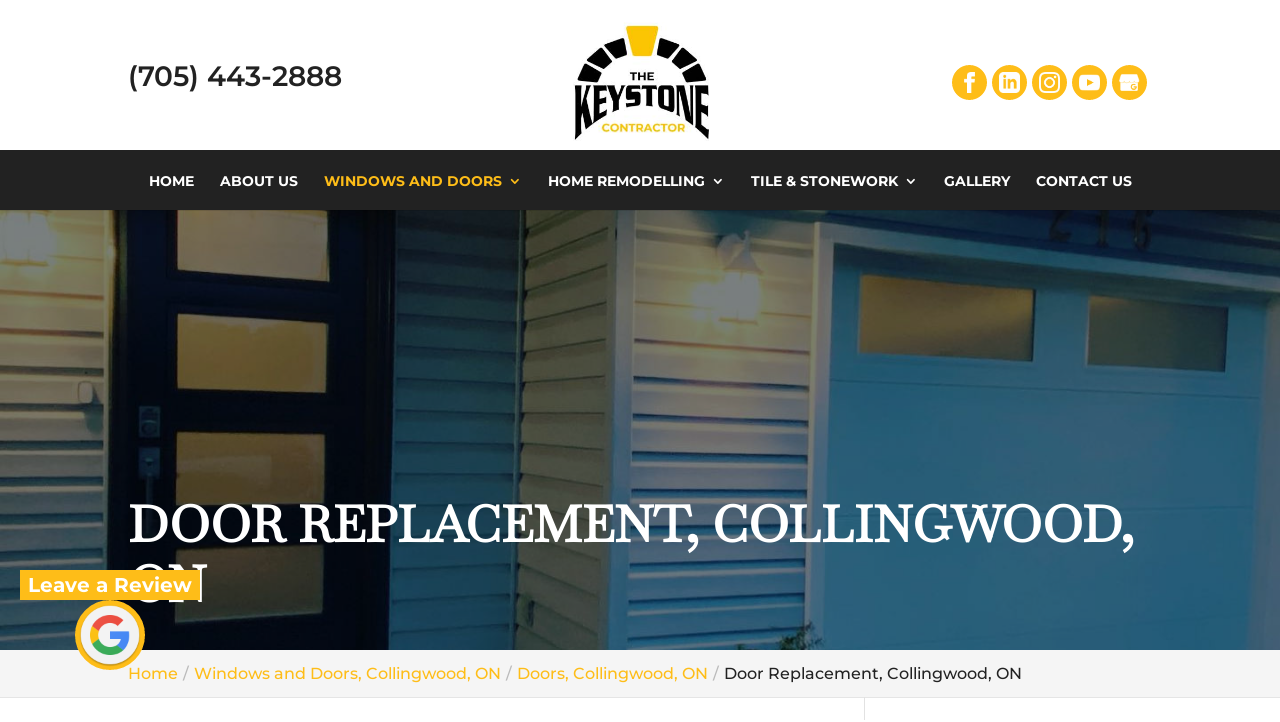

--- FILE ---
content_type: text/css; charset=UTF-8
request_url: https://thekeystonecontractor.com/wp-content/plugins/wj-xbrowser/dist/styles.css?ver=2.0.2
body_size: 1984
content:
#main-header{border-bottom:60px solid #222222;}#et-top-navigation{top: 60px}#logo{margin-top:22px;}h1, h2, h3, h4, h5, h6{font-weight: 600!important;}.main-slider .et_pb_slide_title {font-size: 58px;}.about-section .pre-title{background: #febd18;padding: 2px 24px;font-size: 16px;font-family: 'Poppins';letter-spacing: 2px;line-height: 2.8em;font-weight:bold;}.about-section .main-title{font-size: 46px;line-height: 1em;}.cta-1:hover{transition: 0.2s;}.cta-1:hover .cta-img-1 {margin-top: -205px;transition: 0.2s;}.cta-2:hover .cta-img-2 {margin-top: -205px;transition: 0.2s;}.cta-3:hover .cta-img-3 {margin-top: -205px;transition: 0.2s;}.choose-section .pre-title{background: #febd18;padding: 2px 24px;font-size: 16px;font-family: 'Poppins';letter-spacing: 2px;line-height: 2.8em;font-weight:bold;color:#222222;}.choose-section .main-title{font-size: 56px;line-height: 1em;}.faq-section .pre-title{background: #febd18;padding: 2px 24px;font-size: 16px;font-family: 'Poppins';letter-spacing: 2px;line-height: 2.8em;font-weight:bold;color:#222222;}.faq-section .main-title{font-size: 56px;line-height: 1em;}.contact-section .pre-title{background: #febd18;padding: 2px 24px;font-size: 16px;font-family: 'Poppins';letter-spacing: 2px;line-height: 2.8em;font-weight:bold;color:#222222;}.contact-section .main-title{font-size: 56px;line-height: 1em;}.header_text{margin-top: -65px;margin-bottom: 34px;}.left{float:left;}.right{float:right;}.header_text div.lseo-social-network>a, .page-id-5761 div.lseo-social-network>a {width: 35px;height: 35px;padding: 7px;border-radius: 50%;background: #febd18;}.h-phone{font-size: 28px;font-weight: 600;}.homeslide .et_pb_slide_0 .et_pb_slide_content p{background-color: #00000042;padding: 16px;}#main-header .nav li ul a {color: #000000 !important;}@media (max-width: 980px) {.et_pb_section, .et_pb_section *{animation:none !important;opacity: 1 !important;transform: none !Important;transition: none !Important;}}@media (min-width: 1601px) {.et_pb_gutters3.et_pb_footer_columns3 .footer-widget {width: 28.667% !important;}}abbr[title] {text-decoration: unset !important;white-space: nowrap;}.mobile_info, .mobile_box, .mobile_box_map, .top_phone{display: none;}.gform_footer .gform_button {cursor: pointer !important;}.footer-widget a {color: #fff !important;}@media only screen and (max-width: 1152px) and (min-width: 981px){.entry-content .about-section .main-title {font-size: 38px !important;}.entry-content .choose-section .main-title {font-size: 38px !important;}.entry-content .faq-section .main-title {font-size: 38px !important;}.entry-content .contact-section .main-title {font-size: 38px !important;}}#dc_text_box h1 {line-height: 1.2em;}@media only screen and (max-width: 1360px) and (min-width: 981px){.about-section .cta-1:hover .cta-img-1, .about-section .cta-2:hover .cta-img-2, .about-section .cta-3:hover .cta-img-3 {margin-top: -260px !important;}}#contactus_section .tel a {color: #222 !imprtant;}#top-menu li li a {width: 300px!important;}.nav li ul {width: 320px!important;}.nav li li ul {left: 320px!important;}.nav li.et-reverse-direction-nav li ul {right: 320px!important;left: auto!important;}#top-menu>li.et-reverse-direction-nav>.sub-menu {position: absolute;right: 0;}@media (max-width: 1288px){div#sidebar form .gform_body ul.gform_fields li .ginput_recaptcha {transform: scale(0.62);-webkit-transform: scale(0.62);transform-origin: 0 0;-webkit-transform-origin: 0 0;}}@media (max-width: 480px){#dc_coverpic_image, #dc_coverpic_text_wrapper, #dc_coverpic_text_area_flex {height: 250px;}h1{font-size: 28px!important;}h2, h3{font-size: 22px!important;}h4, h5, h6{font-size: 18px!important;}body, div, p{font-size: 16px!important;}#et-footer-nav .container{width:100%;max-width:100%;min-width:100%;}#menu-footer-menu {display:block;width:100%;margin:0;padding:0;}#menu-footer-menu li{display:block;width:100%;padding:10px;border-bottom:1px solid rgba(0, 0, 0, 0.1);text-align:center;}#menu-footer-menu li:last-child{border-bottom:0;}#footer-widgets .footer-widget{margin-bottom: 30px !important;display:block;}form ul.gform_fields li .ginput_recaptcha{transform:scale(0.66);-webkit-transform:scale(0.66);transform-origin:0 0;-webkit-transform-origin:0 0;}.entry-content .about-section .main-title {font-size: 24px !important;}.entry-content .choose-section .main-title {font-size: 24px !important;}.entry-content .faq-section .main-title {font-size: 24px !important;}.entry-content .contact-section .main-title {font-size: 24px !important;}.choose-section .pre-title, .about-section .pre-title, .faq-section .pre-title, .contact-section .pre-title {padding: 2px 4px !IMPORTANT;font-size: 12px !IMPORTANT;letter-spacing: 0px !IMPORTANT;}.main-slider .et_pb_slide_description {padding: 16% 2% !important;}.category .dc_cat_information {text-align: left !important;}.cta-first .et_pb_cta_0, .cta-first .et_pb_cta_1, .cta-second .et_pb_cta_3{padding-left:0!important;padding-right:0!important;}.rplg-slider div.rplg-slider-next {right: -30px!important;}.focus-mid-content div.et_pb_cta_2.et_pb_promo {margin-top: 0px!important;margin-bottom: 0px!important;}.focus-mid-content div.et_pb_promo {padding-left: 50px!important;padding-right: 50px!important;}}@media (max-width: 601px){form ul.gform_fields li .ginput_recaptcha{transform:scale(0.69);-webkit-transform:scale(0.69);transform-origin:0 0;-webkit-transform-origin:0 0;}.content-image {display: block!important;float: none!important;margin: auto!important;}div#sidebar form ul.gform_fields li .ginput_recaptcha {transform:scale(0.69) !important;-webkit-transform:scale(0.69) !important;transform-origin:0 0;-webkit-transform-origin:0 0;}form ul.gform_fields li .ginput_recaptcha {transform:scale(0.69) !important;-webkit-transform:scale(0.69) !important;transform-origin:0 0;-webkit-transform-origin:0 0;}#dc_coverpic_image, #dc_coverpic_text_wrapper, #dc_coverpic_text_area_flex {height: 320px !important;}.ginput_container.ginput_recaptcha {max-width:210px !important;}div#sidebar .ginput_container.ginput_recaptcha {max-width:210px !important;}.wj-catchall-child-en .panel a {float: none !important;text-align: center !important;display: block !important;}img.alignright, .content-image {float: none;display: block;text-align: center;margin-left: auto;margin-right: auto;margin-bottom: 20px;}#dc_text_box h1 {font-size: 22px !important;}}@media (max-width: 773px){.footer-widget:nth-child(n) {width: 100%!important;margin: 0 7.5% 3% 0 !important;text-align: center;}#footer-widgets .footer-widget .fwidget {width: 100%;}#footer-widgets .footer-widget li:before{opacity:0;}.footer-widget .vCard.vcard-left {text-align: center;}#footer-widgets .footer-widget:nth-child(n), #footer-widgets .footer-widget .fwidget {margin-bottom: 20px !important;}}@media (max-width: 980px){.contactus_section{padding-top: 0;}.contactus_section .et_pb_image{max-width: 100%!important;}.contactus_section .vCard,.contactus_section .et_pb_code_inner{text-align: center;}.contactus_section .et_pb_image img {max-width: 300px;width: 100%;}.contactus_section .et_pb_row {padding: 20px;padding-bottom: 0;}hr.formborder {float: none;}#sidebar {padding-top: 28px;}#dc_privacy_policy {float: none;text-align: center;}hr.formborder{margin:2% auto;float:none !important;}.wpcf7-form-control:not(.wpcf7-submit){width:100%;padding:7px !important;}.contact-page-text{margin-top:20px;}.grecaptcha-badge{bottom:15%;opacity:0.5;}.grecaptcha-badge:hover{opacity:1;}#et-footer-nav .container{width:100%;max-width:100%;min-width:100%;}#menu-footer-menu, #menu-footer-articles, #menu-footer-article, #menu-main-menu {display:block;width:100%;margin:0;padding:0;}#menu-footer-menu li, #menu-footer-articles li, #menu-main-menu li, #menu-footer-article li{display:block;width:100%;padding:10px;border-bottom:1px solid rgba(0, 0, 0, 0.05);text-align:center;}#menu-footer-menu li:last-child, #menu-footer-articles li:last-child, #menu-main-menu li:last-child, #menu-footer-article li:last-child{border-bottom:0;}#footer-widgets .footer-widget{margin-bottom: 30px !important;display:block;}.et_mobile_menu{left: auto;right: 0;width: 100%;padding: 1%;text-align:left;}.et_mobile_menu li:last-child a{border-bottom:0;}.et_mobile_menu li a br{display:none;}.et_mobile_menu {border-color:#FFF !important;}.wpcf7-form-control{width:100% !important;max-width:100% !important;min-width:100% !important;padding:7px;display:block;}div.et_pb_tabsul.et_pb_tabs_controls li a{padding: 10px 20px 10px;}h1.entry-title.main_title{margin-bottom: 20px;}#sidebar form .gform_body ul.gform_fields li .ginput_container input[type="text"],#sidebar form .gform_body ul.gform_fields li .ginput_container input[type="password"],#sidebar form .gform_body ul.gform_fields li .ginput_container input[type="email"],#sidebar form .gform_body ul.gform_fields li .ginput_container input[type="number"],#sidebar form .gform_body ul.gform_fields li .ginput_container textarea{max-width:100%;width:100%;}.mobile_menu_bar:before {content: "\61";font-size: 42px;color: #febd18;left: 0;top: 0;cursor: pointer;}.mobile_info{display: block;background: #febd18;color: #222;text-transform: uppercase;position: fixed;bottom: 0;right: 0;left: 0;margin: auto;z-index:99999999;}.mobile_info td{text-align: center;padding: 5px;width: 980px;text-shadow: 1px 1px 4px rgba(0,0,0,0.8);font-size: 16px;font-weight: bold;cursor: pointer;z-index:99999999;border-top: 2px solid #fff;}.mobile_box{position: fixed;bottom: 0;top: 0;right: 0;left: 0;margin: auto;background: #fff;height: 305px;max-width: 230px;padding: 10px;text-align: center;z-index: 999999999 !important;box-shadow: 5px 5px 5px #000000;border-radius: 5px;}.mobile_box_map{position: fixed;bottom: 0;top: 0;right: 0;left: 0;margin: auto;background: #fff;height: 390px;max-width: 230px;padding: 10px;text-align: center;z-index: 99999999 !important;box-shadow: 5px 5px 5px #000000;border-radius: 5px;}.mobile_btn{background: #febd18;margin-bottom: 5px;padding: 5px;}.mobile_btn a{color: #222;}.mobile_title{font-size: 18px;color: #000;font-weight: bold;}.mobile_hr{margin-top: 5px;margin-bottom: 10px;font-size: 14px;font-weight: bold;color: #000;}.close_btn{background: #000;color: #fff;padding: 2px 10px;border-radius: 30px;position: absolute;right: -10px;top: -15px;border: 3px solid #febd18;cursor: pointer;}.mobile_map{padding: 5px 0;}.top_phone {font-size: 22px;position: fixed;top: 0;background: #febd18;border-bottom: 2px solid #fff;left: 0;right: 0;max-width: 100%;z-index: 9999999 !important;color: #222;padding: 5px;display: block;text-align: center;}#footer-bottom {padding: 15px 0 55px;}.mobile_hr .heading {display:none !important;}div#sidebar form .gform_body ul.gform_fields li div.ginput_recaptcha {transform: scale(1);-webkit-transform: scale(1);transform-origin: 0 0;-webkit-transform-origin: 0 0;}.header_text {display: none !important;}.et_header_style_centered #logo {max-height: 125px !important;}.et_mobile_menu li a {color: #222 !important;}.entry-content .about-section .main-title {font-size: 38px;}.entry-content .choose-section .main-title {font-size: 38px;}.entry-content .faq-section .main-title {font-size: 38px;}.entry-content .contact-section .main-title {font-size: 38px;}}@media (max-width: 640px){.ginput_container.ginput_recaptcha {max-width:300px;margin:auto;}div#sidebar .ginput_container.ginput_recaptcha {max-width:300px;margin:auto;}}@media (max-width: 767px){#footer-widgets .footer-widget:nth-child(n), #footer-widgets .footer-widget .fwidget {margin-bottom: 8% !important;}}ul.et_mobile_menu{display:none;}ul.et_mobile_menu > li.menu-item-has-children{display:block;position:relative;}ul.et_mobile_menu > li.menu-item-has-children ul.sub-menu, ul.et_mobile_menu > li.menu-item-has-children ul.sub-menu > li{display:none;position:relative;}ul.et_mobile_menu > li.menu-item-has-children > a{padding-right:20px;}ul.et_mobile_menu li.menu-item-has-children .chevron{position:absolute;top:5px;right:10px;z-index:99;display:block;width:24px;height:32px;text-align:center;-webkit-transition: all 0.3s ease-in-out;-moz-transition: all 0.3s ease-in-out;-o-transition: all 0.3s ease-in-out;transition: all 0.3s ease-in-out;background-size:10px 10px;}ul.et_mobile_menu li.menu-item-has-children .chevron:before{content: '▼';display:block;-webkit-transition: all 0.3s ease-in-out;-moz-transition: all 0.3s ease-in-out;-o-transition: all 0.3s ease-in-out;transition: all 0.3s ease-in-out;}ul.et_mobile_menu li.menu-item-has-children .chevron.open:before{-webkit-transition: all 0.3s ease-in-out;-moz-transition: all 0.3s ease-in-out;-o-transition: all 0.3s ease-in-out;transition: all 0.3s ease-in-out;transform: rotate(180deg);}